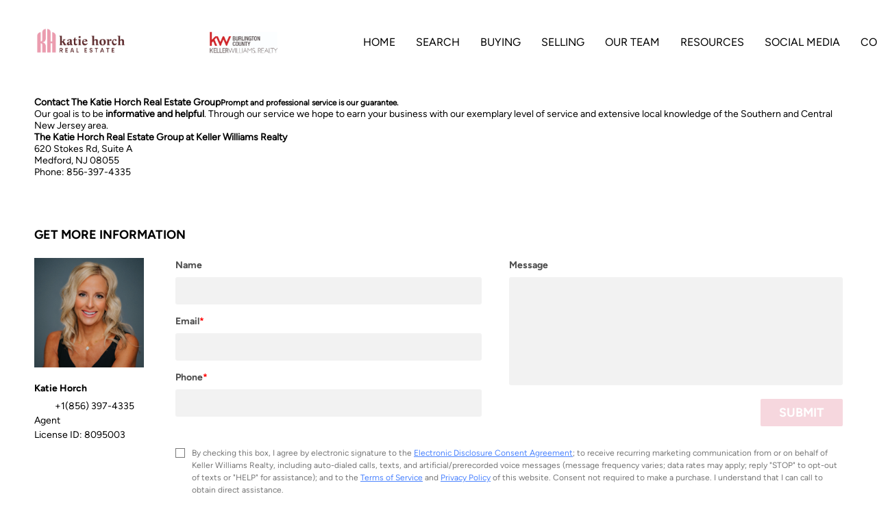

--- FILE ---
content_type: text/html; charset=utf-8
request_url: https://www.trikatieforhomes.com/contact
body_size: 6669
content:
<!doctype html><html lang="en"><head><meta http-equiv="content-type" content="text/html;charset=utf-8"><meta name="viewport" content="width=device-width,initial-scale=1,minimum-scale=1,maximum-scale=1,user-scalable=no"><link rel="dns-prefetch" href="//static.chimeroi.com"><link rel="dns-prefetch" href="//cdn.chime.me"><meta name="format-detection" content="telephone=no"><meta name="mobile-web-app-capable" content="yes"><title>Real Estate - Katie Horch - Keller Williams Realty</title><link rel="canonical" href="https://www.trikatieforhomes.com/contact">   <meta name="google-site-verification" content="-J-pmUJ0577sVdOPh2-GV2B0hPJxZboYiTDcEOdUFRQ" />  <meta name="title" property="og:title" content="Real Estate - Katie Horch - Keller Williams Realty"><meta name="twitter:card" content="summary_large_image"><meta name="twitter:title" content="Real Estate - Katie Horch - Keller Williams Realty"><meta name="keywords" content=""><meta name="description" content="Browse new real estate properties and homes for sale on Katie Horch’s website. View the latest available listings!"><meta property="og:description" content="Browse new real estate properties and homes for sale on Katie Horch’s website. View the latest available listings!"><meta name="twitter:description" content="Browse new real estate properties and homes for sale on Katie Horch’s website. View the latest available listings!"><meta property="og:image:width" content="1200"><meta property="og:image:height" content="630">  <meta property="og:image" content="https://cdn.chime.me/image/fs/cmsbuild/2024123/14/w1200_original_ed8fa2dc-92a1-40e2-9deb-ca931ce12da0.png"><meta name="twitter:image" content="https://cdn.chime.me/image/fs/cmsbuild/2024123/14/w1200_original_ed8fa2dc-92a1-40e2-9deb-ca931ce12da0.png"><meta name="theme-color" content="#FFF"><link rel="shortcut icon" href="//static.chimeroi.com/servicetool-temp/202398/1/lofty-website-logo/favicon-32.ico"><link rel="apple-touch-icon" sizes="144x144" href="//static.chimeroi.com/home_pictures/newicon144.png"><link rel="apple-touch-icon" sizes="120x120" href="//static.chimeroi.com/home_pictures/newicon120.png"><link rel="apple-touch-icon" sizes="72x72" href="//static.chimeroi.com/home_pictures/newicon72.png"><link rel="apple-touch-icon" sizes="52x52" href="//static.chimeroi.com/home_pictures/newicon52.png"><meta http-equiv="X-UA-Compatible" content="IE=edge"><link href="//static.chimeroi.com/site-ssr/main-44d6a00e.css" rel="stylesheet"><link href="//static.chimeroi.com/site-ssr/template/1769764769723/template1.css" rel="stylesheet"><link rel="stylesheet" href="/styleAndTheme.css?t=1770005458332&display=block&siteId=1114&pageId=1362313"> <link href="//static.chimeroi.com/site-ssr/modules/md-content/richtext-de3edab4.css" rel="stylesheet"><link href="//static.chimeroi.com/site-ssr/modules/md-header/classic-1f21d29f.css" rel="stylesheet"><link href="//static.chimeroi.com/site-ssr/modules/md-search-bar-center/template1-37eb3bb5.css" rel="stylesheet"><link href="//static.chimeroi.com/site-ssr/modules/md-form/get-more-info-v3-3ac25010.css" rel="stylesheet"><link href="//static.chimeroi.com/site-ssr/modules/md-footer/classic-cdda3ef8.css" rel="stylesheet"><link href="//static.chimeroi.com/site-ssr/modules/md-form/get-more-info-v7-0c992f3f.css" rel="stylesheet"><link href="//static.chimeroi.com/site-ssr/modules/md-header-d219cd22.css" rel="stylesheet"><link href="//static.chimeroi.com/site-ssr/modules/md-house-9cce4d95.css" rel="stylesheet">  <script>window.lngNsDetail={"lng":"en","ns":{"md-header":"https://cdn.lofty.com/doc/international/Site/en/md-header/1737341042036/Site-md-header.en.json","md-search-bar":"https://cdn.lofty.com/doc/fs/international/20251117/1/801bf773-67b7-4ab7-8817-25511f89ca9d/Site-md-search-bar.en.json","md-form":"https://cdn.lofty.com/doc/fs/international/2025925/1/a4a6f93b-64f5-42f6-8884-7080a17e1235/Site-md-form.en.json","md-footer":"https://cdn.lofty.com/doc/fs/international/2026127/8/04dd416a-098e-4098-a004-b4581f752297/Site-md-footer.en.json","common":"https://cdn.lofty.com/doc/fs/international/2026128/2/4c62c240-8474-4d70-8980-ae9fc9bfc30d/Site-common.en.json"}}</script>   <input id="requestId" value="1469779504_1770005458202" hidden> </head><body class="site blank template1"><div id="body-plugin"><!--[--><!----><!--]--></div><main id="app" class="page-content"><!--[--><header class="md-header classic" style="--header-logo-fontsize:30px;"><div role="navigation" class="header-container" style="color:rgba(0, 0, 0, 1);--header-hovercolor:rgba(0, 0, 0, 0.7);--header-bgcolor:rgba(255, 255, 255, 1);--header-sec-txtcolor:rgba(0, 0, 0, 1);--header-sec-bgcolor:#fff;font-family:var(--font-normal);font-size:16px;"><div class="header-bg" style="background:rgba(255, 255, 255, 1);"></div> <a class="logo" href="/" rel="noopener noreferrer"><img style="height:2.3em;" src="https://cdn.chime.me/image/fs/cmsbuild/2024123/14/h200_original_ed8fa2dc-92a1-40e2-9deb-ca931ce12da0.png" alt="Keller Williams Realty"></a> <a class="logo" style="margin-left:0;" href="/" rel="noopener noreferrer"><img style="height:2.99em;" src="https://cdn.chime.me/image/fs/cmsbuild/2024123/14/h200_original_f4deb406-f7c0-4094-befc-e98a7bdebfe5.png" alt="Keller Williams Realty"></a> <div style="color:rgba(0, 0, 0, 1);--header-hovercolor:rgba(0, 0, 0, 0.7);--header-bgcolor:rgba(255, 255, 255, 1);--header-sec-txtcolor:rgba(0, 0, 0, 1);--header-sec-bgcolor:#fff;font-family:var(--font-normal);font-size:16px;" class="nav-container"><i class="iconfont icon-close-light" role="button" aria-label="Close header menu"></i> <ul class="head-menu"><!--[--><li class="menu-item"><!--[--><a href="/" target="_self" rel="noopener noreferrer" class="uppercase"><!--[-->Home<!--]--></a><!--]--></li><li style="" class="menu-item has-child" tabindex="0"><!-- first-level menu --> <a class="has-child-a uppercase" href="/listing" target="_self" tabindex="0" role="button" rel="noopener noreferrer"><!--[--><i style="display:none;" class="iconfont left icon-fashion-down"></i> <!--[-->Search<!--]--> <!----> <i style="display:none;" class="icon-arrow-down iconfont"></i> <i style="display:none;" class="iconfont right icon-fashion-down"></i><!--]--></a> <div class="wrapper" style=""><ol class="submenu hidden-scrollbar" style=""><!--[--><li class="menu-item"><!--has submenu second-level menu --> <!--[--><!--not has submenu second-level menu --><!--[--><a href="/listing" target="_self" rel="noopener noreferrer"><!--[-->All Listings<!--]--></a><!--]--><!--]--></li><li class="menu-item"><!--has submenu second-level menu --> <!--[--><!--not has submenu second-level menu --><!--[--><a href="/open-houses-in-burlington--camden-counties" target="_self" rel="noopener noreferrer"><!--[-->Open Houses in Burlington &amp; Camden Counties<!--]--></a><!--]--><!--]--></li><li class="menu-item"><!--has submenu second-level menu --> <!--[--><!--not has submenu second-level menu --><!--[--><a href="/featured-listing" target="_self" rel="noopener noreferrer"><!--[-->Our Listings<!--]--></a><!--]--><!--]--></li><li class="menu-item"><!--has submenu second-level menu --> <!--[--><!--not has submenu second-level menu --><!--[--><a href="/" target="_self" rel="noopener noreferrer"><!--[-->Map Search<!--]--></a><!--]--><!--]--></li><li class="menu-item"><!--has submenu second-level menu --> <!--[--><!--not has submenu second-level menu --><!--[--><a href="/sold-listing" target="_self" rel="noopener noreferrer"><!--[-->Sold Listings<!--]--></a><!--]--><!--]--></li><!--]--></ol></div></li><li class="menu-item"><!--[--><a href="/buying" target="_self" rel="noopener noreferrer" class="uppercase"><!--[-->Buying<!--]--></a><!--]--></li><li style="" class="menu-item has-child" tabindex="0"><!-- first-level menu --> <a class="has-child-a uppercase" href="/selling" target="_self" tabindex="0" role="button" rel="noopener noreferrer"><!--[--><i style="display:none;" class="iconfont left icon-fashion-down"></i> <!--[-->Selling<!--]--> <!----> <i style="display:none;" class="icon-arrow-down iconfont"></i> <i style="display:none;" class="iconfont right icon-fashion-down"></i><!--]--></a> <div class="wrapper" style=""><ol class="submenu hidden-scrollbar" style=""><!--[--><li class="menu-item"><!--has submenu second-level menu --> <!--[--><!--not has submenu second-level menu --><!--[--><a href="/selling" target="_self" rel="noopener noreferrer"><!--[-->Selling A Home<!--]--></a><!--]--><!--]--></li><li class="menu-item"><!--has submenu second-level menu --> <!--[--><!--not has submenu second-level menu --><!--[--><a href="https://trikatieforhomes.ilisttech.com/whats-your-home-worth" target="_self" rel="noopener noreferrer"><!--[-->Home Evaluation<!--]--></a><!--]--><!--]--></li><!--]--></ol></div></li><li class="menu-item"><!--[--><a href="/about" target="_self" rel="noopener noreferrer" class="uppercase"><!--[-->Our Team<!--]--></a><!--]--></li><li style="" class="menu-item has-child" tabindex="0"><!-- first-level menu --> <a class="has-child-a uppercase" href="/blog" target="_self" tabindex="0" role="button" rel="noopener noreferrer"><!--[--><i style="display:none;" class="iconfont left icon-fashion-down"></i> <!--[-->Resources<!--]--> <!----> <i style="display:none;" class="icon-arrow-down iconfont"></i> <i style="display:none;" class="iconfont right icon-fashion-down"></i><!--]--></a> <div class="wrapper" style=""><ol class="submenu hidden-scrollbar" style=""><!--[--><li class="menu-item"><!--has submenu second-level menu --> <!--[--><!--not has submenu second-level menu --><!--[--><a href="/blog" target="_self" rel="noopener noreferrer"><!--[-->Blogs<!--]--></a><!--]--><!--]--></li><li class="menu-item"><!--has submenu second-level menu --> <!--[--><!--[--><a class="has-child-a" tabindex="0" role="button" rel="noopener noreferrer" href="/neighborhoods/153829533/marlton" target="_self"><i style="display:none;" class="iconfont left icon-fashion-down"></i> <!--[-->Community Guide<!--]--> <i style="display:none;" class="iconfont right icon-fashion-down"></i></a><!--]--> <!-- third-level menu --> <div class="wrapper" style=""><ol class="submenu hidden-scrollbar" style=""><!--[--><li class="menu-item"><!--[--><a href="/neighborhoods/153829533/marlton" target="_self" rel="noopener noreferrer"><!--[-->Marlton<!--]--></a><!--]--></li><!--]--></ol></div><!--]--></li><li class="menu-item"><!--has submenu second-level menu --> <!--[--><!--not has submenu second-level menu --><!--[--><a href="https://www.youtube.com/user/katiebh1234" target="_blank" rel="noopener noreferrer"><!--[-->Katie’s YouTube Channel<!--]--></a><!--]--><!--]--></li><!--]--></ol></div></li><li class="menu-item"><!--[--><a href="/social-media" target="_self" rel="noopener noreferrer" class="uppercase"><!--[-->Social Media<!--]--></a><!--]--></li><li class="menu-item"><!--[--><a href="/contact" target="_self" rel="noopener noreferrer" class="uppercase"><!--[-->Contact Us<!--]--></a><!--]--></li><li class="menu-item"><!--[--><a href="/reviews" target="_self" rel="noopener noreferrer" class="uppercase"><!--[-->Testimonials<!--]--></a><!--]--></li><!--]--> <!----> <li class="menu-item more"><a aria-label="More" role="button" tabindex="0" rel="noopener noreferrer">MORE</a> <div class="submenu-container"><div class="wrapper"><ol class="submenu hidden-scrollbar" style=""><!--[--><!--]--></ol></div></div></li></ul> <!-- google translate start --> <!--[--><!----> <!----><!--]--> <!-- google translate end --> <ul class="head-account"><!----> <!--[--><li class="menu-item item-regist"><span role="button" tabindex="0">Register</span></li> <li class="menu-item item-login"><span role="button" tabindex="0">Sign In</span></li><!--]--></ul> <div style="display:none;" class="avatar" aria-hidden="true"><div class="img-box"><!----> <!----> <div class="img-content" style="z-index:0;"><img class="" style="" src="https://cdn.chime.me/image/fs/sitebuild/20191014/22/w600_original_443acaca-5168-4559-a498-950408317413.png" alt></div> <!--[--><!--]--></div></div></div> <!----> <!----> <div class="nav-mask"></div> <div class="nav-mask-dark" style="display:none;"></div> <div style="display:none;color:rgba(0, 0, 0, 1);" class="iconfont icon-menu" role="button" aria-label="Show header menu"></div></div> <div class="header-placeholder"><div style="height:2.99em;min-height:30px;"></div></div> <!----></header><section class="md-listing-search template1" style=""><!----> <div class="search-content"><div class="header"><span class="back iconfont icon-prev"></span> <span class="filters">Filters</span> <span class="reset"><em class="iconfont icon-reset"></em>Reset</span></div> <div class="scroll-zone"><!----></div> <div class="oper-btns"><div class="disabled btn save-search">Save Search <div class="save-alert-box" style="display:none;">Save your search to get Alerts</div></div> <!-- snapshot  Show fixed copy in  View Results --> <!----> <div class="btn more-search">0 Properties</div> <!----></div></div></section><div class="md-content richtext" style="margin-bottom:60px;"><div class="mg-container" style=""><!--[--><div class="custom-richtext-content" id><div class="d-container custom-container">
<p><span style="font-family: font-normal;"><br /></span></p>
<div class="bt-page-header">
<h1 class="uk-h2"><span class="js-contactus__header">Contact The Katie Horch Real Estate Group</span><small class="uk-display-block uk-text-muted">Prompt and professional service is our guarantee.</small></h1>
</div>
<div class="bt-interior-content">
<div class="grid grid--gutters">
<div class="cell">
<div class="js-contactus__blurb">
<p>Our goal is to be&nbsp;<strong>informative and helpful</strong>. Through our service we hope to earn your business with our exemplary level of service and extensive local knowledge of the Southern and Central New Jersey area.</p>
<p><strong></strong></p>
<p><strong>The Katie Horch Real Estate Group at Keller Williams Realty</strong><br />620 Stokes Rd, Suite A&nbsp;<br />Medford,&nbsp;NJ&nbsp;08055&nbsp;<br />Phone:&nbsp;856-397-4335</p>
<p></p>
</div>
</div>
</div>
</div>
</div></div><!--]--></div></div><div class="md-form get-more-info-v3" style="background-color:#ffffff;"><div class="mg-container" style="padding-top:10px;margin-bottom:50px;"><!--[--><div class="mg-title"><h2>GET MORE INFORMATION</h2></div> <div class="form-container"><div class="info-agent"><div class="agent-headshot agent-image md-form-info-agent-055902f3-06d7-4541-9fce-a4a0cda09b33"><div class="img-box agent-img"><!----> <!----> <div class="img-content" style="z-index:0;"><img class="" style="" src="https://cdn.chime.me/image/fs/user-info/2023520/11/w600_original_c7c887ae-823e-431b-bd4b-665423fcf53b.png" alt="Katie Horch"></div> <!--[--><!--]--></div> <!--[--><!--]--></div> <div class="agent-detail"><p class="name">Katie Horch</p> <!--[--><p class="phone"><a href="tel:+1(856) 397-4335" target="_top" rel="noopener noreferrer"><i class="iconfont icon-phone-round"></i> <span>+1(856) 397-4335</span></a></p> <p class="position mobile">Agent |  <span>License ID: 8095003</span></p> <p class="position"><span>Agent</span> <span>License ID: 8095003</span></p><!--]--></div></div> <form novalidate class="info-form"><!--[--><!--[--><!--]--> <div class="input-content"><div class="basic-info"><!--[--><div class="v-input fullname input-box"><!--[--><!--[--><!--]--> <p class="title">Name</p><!--]--> <div class="input-container"><span class="label-top"></span> <input type="text" name="fullname" aria-label="fullname" placeholder maxlength="30" autocomplete="off" value> <!----> <!----> <!----></div> <!----> <p style="display:none;" class="mg-error"></p> <!--[--><!--]--></div><div class="v-input email input-box"><!--[--><!--[--><!--]--> <p class="title">Email<span>*</span></p><!--]--> <div class="input-container"><span class="label-top"></span> <input type="email" name="email" aria-label="email" placeholder maxlength="50" autocomplete="off" value> <!----> <!----> <!----></div> <div style="display:none;" class="email-suggestion"><!--[--><!--]--></div> <p style="display:none;" class="mg-error"></p> <!--[--><!--]--></div><div class="v-input phone input-box"><!--[--><!--[--><!--]--> <p class="title">Phone<span>*</span></p><!--]--> <div class="input-container"><span class="label-top"></span> <input type="tel" name="phone" aria-label="phone" placeholder="" value="" autocomplete="off"> <!----> <!----> <!----></div> <!----> <p style="display:none;" class="mg-error"></p> <!--[--><!--]--></div><!--]--></div> <div class="v-input message"><!--[--><p class="title">Message <!----></p> <!--]--> <div class="input-container"><span class="label-top"></span> <textarea name="question" aria-label="question" placeholder="" autocomplete="off"></textarea> <!----> <!----> <!----></div> <!----> <p style="display:none;" class="mg-error"></p> <!--[--><div class="submit-content"><div class="submit-box"><button type="submit" disabled class="submit-disabled submit" style="background-color:;">SUBMIT</button></div></div><!--]--></div></div> <!----> <!--[--><div class="disclaimer-wrap opt-in" style=""><div class="tcpa-consent"><!-- New consent structure: two parts --> <!--[--><!-- Legacy: single text --><div class="noParty disclaimer-item consent-item noTop"><div class="checkbox-li"><div class="check-box-container" style="border-color:#787878;color:#787878;"><span class="iconfont icon-checked" style="display:none;"></span></div> <!----></div> <div class="disclaimer-content party-consent" style="--g-text-color:#787878;"><p>By checking this box, I agree by electronic signature to the <a href="/site/electronic-disclosure-consent" target="_blank" class="privacy-link">Electronic Disclosure Consent Agreement</a>; to receive recurring marketing communication from or on behalf of Keller Williams Realty, including auto-dialed calls, texts, and artificial/prerecorded voice messages (message frequency varies; data rates may apply; reply "STOP" to opt-out of texts or "HELP" for assistance); and to the <a href="/site/privacy-terms#terms-of-service" target="_blank" class="privacy-link">Terms of Service</a> and <a href="/site/privacy-terms#privacy-policy" target="_blank" class="privacy-link">Privacy Policy</a> of this website. Consent not required to make a purchase. I understand that I can call  to obtain direct assistance.</p></div></div><!--]--></div> <div class="custom-disclaimer-list"><!--[--><!--]--></div></div><!--]--><!--]--></form> <div class="form-toast toast-mark" style="background-color:;--g-btn-background:rgba(233, 156, 174, 1);display:none;"><div class="toast-wrapper"><div class="toast-icon"><i class="icon-success iconfont" style="color:;"></i></div> <div class="toast-content"><!--[-->Thanks! I&#39;ll get back to you shortly.<!--]--></div> <div class="toast-footer" style="display:none;"><!--[--><!----> <input type="button" class="toast-btn toast-btn1" value="Back" style=""> <input type="button" class="toast-btn toast-btn2" value="Go to Home Page" style="background-color:;border-color:;"><!--]--></div></div></div></div> <div class="disclaimer-form-v3"></div><!--]--></div></div><footer class="md-footer classic" style="--g-text-color:#c8c8c8;"><div class="mls-wrap"><div class="mls-declaimer-container classic f-col"><!--[--><div class="declaimer"><!----> <div class="content">IDX information is provided exclusively for consumers’ personal, non-commercial use and that it may not be used for any purpose other than to identify prospective properties consumers may be interested in purchasing. Information deemed reliable but not guaranteed to be accurate. Listing information updated daily.</div></div><!--]--></div></div> <div class="footer-container" style="background-color:#252f37;color:#fff;"><div class="mg-container"><div class="main-content"><div class="left-content"><p class="menu-title">SITE MAP</p> <ul class="main-menu" style="font-family:var(--font-normal);font-size:1em;--origin-menu-color:#c8c8c8;--hover-menu-color:#fff;"><!--[--><ul class="menu-item"><a class="footer-menu" href="/" target="_self" rel="noopener noreferrer" role="button" style="font-family:var(--font-normal);font-size:1em;--origin-menu-color:#c8c8c8;--hover-menu-color:#fff;"><span class="menu-label uppercase" title="HOME">Home</span></a></ul><ul class="menu-item"><a class="footer-menu hasChild" style="font-family:var(--font-normal);font-size:1em;--origin-menu-color:#c8c8c8;--hover-menu-color:#fff;" rel="noopener noreferrer" role="button" aria-haspopup="true" aria-expanded="false" tabindex="0"><span class="menu-label uppercase" title="SEARCH">Search</span> <i class="iconfont icon-arrow-down"></i></a> <ol class="footer-submenu" style="display:none;font-family:var(--font-normal);font-size:0.8571428571428571em;--origin-sub-color:#a0a0a0;--hover-sub-color:#c8c8c8;"><!--[--><li class="sub-menu"><a class="submenu-text uppercase" href="/listing" target="_self" rel="noopener noreferrer" title="ALL LISTINGS">All Listings</a></li><li class="sub-menu"><a class="submenu-text uppercase" href="/open-houses-in-burlington--camden-counties" target="_self" rel="noopener noreferrer" title="OPEN HOUSES IN BURLINGTON &amp; CAMDEN COUNTIES">Open Houses in Burlington &amp; Camden Counties</a></li><li class="sub-menu"><a class="submenu-text uppercase" href="/featured-listing" target="_self" rel="noopener noreferrer" title="OUR LISTINGS">Our Listings</a></li><li class="sub-menu"><a class="submenu-text uppercase" href="/" target="_self" rel="noopener noreferrer" title="MAP SEARCH">Map Search</a></li><li class="sub-menu"><a class="submenu-text uppercase" href="/sold-listing" target="_self" rel="noopener noreferrer" title="SOLD LISTINGS">Sold Listings</a></li><!--]--></ol></ul><ul class="menu-item"><a class="footer-menu" href="/buying" target="_self" rel="noopener noreferrer" role="button" style="font-family:var(--font-normal);font-size:1em;--origin-menu-color:#c8c8c8;--hover-menu-color:#fff;"><span class="menu-label uppercase" title="BUYING">Buying</span></a></ul><ul class="menu-item"><a class="footer-menu hasChild" style="font-family:var(--font-normal);font-size:1em;--origin-menu-color:#c8c8c8;--hover-menu-color:#fff;" rel="noopener noreferrer" role="button" aria-haspopup="true" aria-expanded="false" tabindex="0"><span class="menu-label uppercase" title="SELLING">Selling</span> <i class="iconfont icon-arrow-down"></i></a> <ol class="footer-submenu" style="display:none;font-family:var(--font-normal);font-size:0.8571428571428571em;--origin-sub-color:#a0a0a0;--hover-sub-color:#c8c8c8;"><!--[--><li class="sub-menu"><a class="submenu-text uppercase" href="/selling" target="_self" rel="noopener noreferrer" title="SELLING A HOME">Selling A Home</a></li><li class="sub-menu"><a class="submenu-text uppercase" href="https://trikatieforhomes.ilisttech.com/whats-your-home-worth" target="_self" rel="noopener noreferrer" title="HOME EVALUATION">Home Evaluation</a></li><!--]--></ol></ul><ul class="menu-item"><a class="footer-menu" href="/about" target="_self" rel="noopener noreferrer" role="button" style="font-family:var(--font-normal);font-size:1em;--origin-menu-color:#c8c8c8;--hover-menu-color:#fff;"><span class="menu-label uppercase" title="OUR TEAM">Our Team</span></a></ul><ul class="menu-item"><a class="footer-menu hasChild" style="font-family:var(--font-normal);font-size:1em;--origin-menu-color:#c8c8c8;--hover-menu-color:#fff;" rel="noopener noreferrer" role="button" aria-haspopup="true" aria-expanded="false" tabindex="0"><span class="menu-label uppercase" title="RESOURCES">Resources</span> <i class="iconfont icon-arrow-down"></i></a> <ol class="footer-submenu" style="display:none;font-family:var(--font-normal);font-size:0.8571428571428571em;--origin-sub-color:#a0a0a0;--hover-sub-color:#c8c8c8;"><!--[--><li class="sub-menu"><a class="submenu-text uppercase" href="/blog" target="_self" rel="noopener noreferrer" title="BLOGS">Blogs</a></li><li class="sub-menu"><a class="submenu-text uppercase" href="/neighborhoods/153829533/marlton" target="_self" rel="noopener noreferrer" title="COMMUNITY GUIDE">Community Guide</a></li><li class="sub-menu"><a class="submenu-text uppercase" href="https://www.youtube.com/user/katiebh1234" target="_self" rel="noopener noreferrer" title="KATIE’S YOUTUBE CHANNEL">Katie’s YouTube Channel</a></li><!--]--></ol></ul><ul class="menu-item"><a class="footer-menu" href="/social-media" target="_self" rel="noopener noreferrer" role="button" style="font-family:var(--font-normal);font-size:1em;--origin-menu-color:#c8c8c8;--hover-menu-color:#fff;"><span class="menu-label uppercase" title="SOCIAL MEDIA">Social Media</span></a></ul><ul class="menu-item"><a class="footer-menu" href="/contact" target="_self" rel="noopener noreferrer" role="button" style="font-family:var(--font-normal);font-size:1em;--origin-menu-color:#c8c8c8;--hover-menu-color:#fff;"><span class="menu-label uppercase" title="CONTACT US">Contact Us</span></a></ul><ul class="menu-item"><a class="footer-menu" href="/reviews" target="_self" rel="noopener noreferrer" role="button" style="font-family:var(--font-normal);font-size:1em;--origin-menu-color:#c8c8c8;--hover-menu-color:#fff;"><span class="menu-label uppercase" title="TESTIMONIALS">Testimonials</span></a></ul><!--]--></ul></div> <div class="right-content"><div class="site-logo"><!--[--><!--[--><img class="logo-item" style="height:2.51em;" src="https://cdn.chime.me/image/fs/cmsbuild/2024123/14/h60_original_2a4a4989-726f-479b-b013-6d713d30dd06.png" alt="default"><!--]--><!--]--></div> <!--[--><p class="co-name"><span style="font-family:var(--font-bold);font-size:1em;color:#fff;">Keller Williams Realty</span></p><!--]--> <p class="detail-info"><span style="font-family:var(--font-bold);font-size:0.9285714285714286em;color:#aaa;" class="detail-name">Katie Horch</span> <span style="font-family:var(--font-bold);font-size:0.9285714285714286em;color:#aaa;" class="detail-license">License ID:  8095003</span></p> <p class="detail-info"><span class="detail-phone" style="font-family:var(--font-normal);font-size:1em;color:#aaa;"><a href="tel:+1(856) 397-4335" target="_top" rel="noopener noreferrer">+1(856) 397-4335</a></span> <span class="detail-email" style="font-family:var(--font-normal);font-size:1em;color:#aaa;"><a href="/cdn-cgi/l/email-protection#a0cbc1d4c9c58ec8cfd2c3c8e0c7cdc1c9cc8ec3cfcd" rel="noopener noreferrer"><span class="__cf_email__" data-cfemail="ee858f9a878bc086819c8d86ae89838f8782c08d8183">[email&#160;protected]</span></a></span></p> <!----> <div class="detail-addr" style="font-family:var(--font-bold);font-size:0.9285714285714286em;color:#aaa;">620 Stokes Rd Suite A, Medford, NJ, 08055, United States</div> <div class="custom-content" style="color:#fff;"><p style=""></p></div> <div class="download-closely" style="display:none;"><p class="code-title">Get My App</p> <div class="code-wrapper"><canvas class="qr-code"></canvas></div> <!----> <!----></div> <div class="detail-info"><!--[--><!--]--> <!--  sub file --> <!----></div> <!----> <!----> <div class="share-links"><!--[--><a class="share-item" style="" href="https://www.facebook.com/katiehorchrealestate/" aria-label="facebook" target="_blank" rel="noopener noreferrer"><i class="icon-facebook-sign iconfont"></i></a><a class="share-item" style="" href="https://www.linkedin.com/in/kathrynhorch/" aria-label="linkedin" target="_blank" rel="noopener noreferrer"><i class="icon-linkedin iconfont"></i></a><a class="share-item" style="" href="https://twitter.com/search?q=katiehorch" aria-label="twitter" target="_blank" rel="noopener noreferrer"><i class="icon-newnewtwitter iconfont"></i></a><a class="share-item" style="" href="https://www.instagram.com/katiehorch" aria-label="instagram" target="_blank" rel="noopener noreferrer"><i class="icon-instagram iconfont"></i></a><a class="share-item" style="" href="https://www.youtube.com/user/katiebh1234" aria-label="youtube" target="_blank" rel="noopener noreferrer"><i class="icon-youtube iconfont"></i></a><a class="share-item" style="" href="https://maps.google.com/maps?cid=12655465003351279973" aria-label="google+" target="_blank" rel="noopener noreferrer"><i class="icon-google1 iconfont"></i></a><!--]--></div></div></div></div> <!----> <div class="copyright" style=""><div class="mg-container"><!--[--><p class="pt-content">Powered by <a href="https:&#x2F;&#x2F;lofty.com" style="text-decoration: underline" rel="nofollow">Lofty  Inc.</a> Copyright 2026. All Rights Reserved.</p> <p class="pt-content"><!--[--><a href="/site/privacy-terms" target="_blank" style="text-decoration:underline;" rel="noopener noreferrer">Terms of Service &amp; Privacy Policy</a>
    |
    <a href="/site/privacy-terms#cookie-policy" style="text-decoration:underline;" rel="noopener noreferrer">Cookie Policy</a>
    |
    <span style="text-decoration:underline;cursor:pointer;">Cookie Preferences</span>
    |
    <a href="/property-listings/sitemap" style="text-decoration:underline;" rel="noopener noreferrer"> Property Listings</a>
    |
    <a href="/sitemap" style="text-decoration:underline;" rel="noopener noreferrer">Sitemap</a> <!--[-->
        |
        <a href="/accessibility" style="text-decoration:underline;" rel="noopener noreferrer">Accessibility</a><!--]--><!--]--></p><!--]--></div></div></div></footer><!--]--></main> <a href="/18f00cbc922baws932d8b0key1095?type=ssr" rel="nofollow" style="display:none"></a>    <div id="teleported"></div><script data-cfasync="false" src="/cdn-cgi/scripts/5c5dd728/cloudflare-static/email-decode.min.js"></script><script defer src="https://static.cloudflareinsights.com/beacon.min.js/vcd15cbe7772f49c399c6a5babf22c1241717689176015" integrity="sha512-ZpsOmlRQV6y907TI0dKBHq9Md29nnaEIPlkf84rnaERnq6zvWvPUqr2ft8M1aS28oN72PdrCzSjY4U6VaAw1EQ==" data-cf-beacon='{"version":"2024.11.0","token":"97024143907a4e9f9e6d2b4b996f715a","r":1,"server_timing":{"name":{"cfCacheStatus":true,"cfEdge":true,"cfExtPri":true,"cfL4":true,"cfOrigin":true,"cfSpeedBrain":true},"location_startswith":null}}' crossorigin="anonymous"></script>
</body></html>